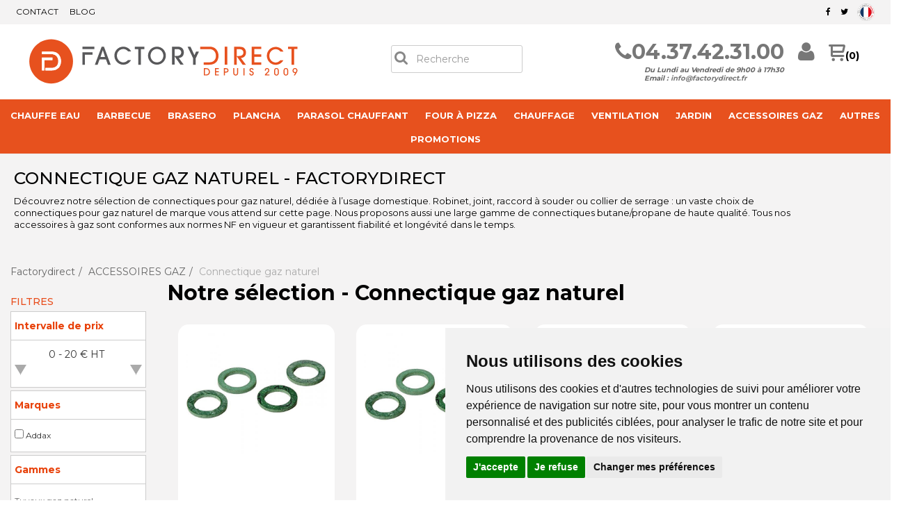

--- FILE ---
content_type: text/html; charset=UTF-8
request_url: https://www.factorydirect.fr/connectique-gaz-naturel-40-g.php
body_size: 12673
content:
<!DOCTYPE html>
<html lang="fr">
<head>
<meta http-equiv="Pragma" content="no-cache">
<meta http-equiv="no-cache">
<meta http-equiv="Expires" content="-1">
<meta http-equiv="Cache-Control" content="no-cache">
<meta name="viewport" content="width=device-width, height=device-height, initial-scale=1.0, maximum-scale=1.0, user-scalable=0">
<meta charset="UTF-8">
<title>Connectique gaz naturel - Factorydirect</title>
<meta name="description" content="Découvrez notre sélection de connectiques gaz naturel. Notre objectif ? Vous proposer le meilleur rapport qualité/prix.">
<base href="https://www.factorydirect.fr/">
<link rel="canonical" href="https://www.factorydirect.fr/connectique-gaz-naturel-40-g.php">
<link rel="shortcut icon" href="th_facto/favicon.png">
<link rel="apple-touch-icon" href="th_facto/favicon.png">
<link rel="stylesheet" type="text/css" href="th_facto/LuckyShopTemplate/css/bootstrap.min.css">
<link rel="stylesheet" type="text/css" href="th_facto/LuckyShopTemplate/css/font-awesome.min.css">
<link rel="stylesheet" type="text/css" href="th_facto/LuckyShopTemplate/css/animateglobal.css">
<link rel="stylesheet" href="https://cdn.jsdelivr.net/npm/@alma/widgets@3.x.x/dist/widgets.min.css" type="text/css" media="all">
<link rel="preconnect" href="https://fonts.googleapis.com">
<link rel="preconnect" href="https://fonts.gstatic.com" crossorigin>
<link href="https://fonts.googleapis.com/css?family=Montserrat:400,500,600,700,900" rel="stylesheet">
<link rel="stylesheet" type="text/css" href="th_facto/LuckyShopTemplate/css/style.css">
<script src="th_facto/ajax2.js"></script>
	
<script async src="https://www.googletagmanager.com/gtag/js?id=AW-1049958937"></script>
<script>
window.dataLayer = window.dataLayer || [];
function gtag(){dataLayer.push(arguments);}
gtag('js', new Date());
dataLayer.push({ ecommerce: null });
dataLayer.push({
event: "view_item_list",
ecommerce: {
item_list_id: "40",
item_list_name: "Connectique gaz naturel",
items: [
{ item_id: "237", item_name: "Connectique gaz naturel 4 Joints Diamètre 11x18", discount:0, index: 237, item_brand: "Addax", price: 3.00, quantity: 1 },
{ item_id: "238", item_name: "Connectique gaz naturel 4 Joints Gaz Diamètre 20x27", discount:0, index: 238, item_brand: "Addax", price: 3.00, quantity: 1 },
{ item_id: "236", item_name: "Connectique gaz naturel 2 Colliers De Serrage", discount:0, index: 236, item_brand: "Addax", price: 4.00, quantity: 1 },
{ item_id: "234", item_name: "Connectique gaz naturel Raccord à Souder D12", discount:0, index: 234, item_brand: "Addax", price: 5.00, quantity: 1 },
{ item_id: "235", item_name: "Connectique gaz naturel Raccord à Souder Diamètre 14", discount:0, index: 235, item_brand: "Addax", price: 5.00, quantity: 1 },
{ item_id: "233", item_name: "Connectique gaz naturel Raccord à Souder 20x27", discount:0, index: 233, item_brand: "Addax", price: 5.50, quantity: 1 },
{ item_id: "230", item_name: "Connectique gaz naturel Robinet 15x21", discount:0, index: 230, item_brand: "Addax", price: 9.00, quantity: 1 },
{ item_id: "232", item_name: "Connectique gaz naturel Robinet Obturateur Auto", discount:0, index: 232, item_brand: "Addax", price: 11.00, quantity: 1 },
{ item_id: "231", item_name: "Connectique gaz naturel Robinet 20x27", discount:0, index: 231, item_brand: "Addax", price: 14.00, quantity: 1 }
]
}
});</script>
<script>(function(w,d,s,l,i){w[l]=w[l]||[];w[l].push({'gtm.start':
new Date().getTime(),event:'gtm.js'});var f=d.getElementsByTagName(s)[0],
j=d.createElement(s),dl=l!='dataLayer'?'&l='+l:'';j.async=true;j.src=
'https://www.googletagmanager.com/gtm.js?id='+i+dl;f.parentNode.insertBefore(j,f);
})(window,document,'script','dataLayer','GTM-WXHXF2P');</script>
</head>
<body class="home"><noscript><iframe src="https://www.googletagmanager.com/ns.html?id=GTM-WXHXF2P" height="0" width="0" style="display:none;visibility:hidden"></iframe></noscript>
<div id="header-ontop"></div>
<div id="box-mobile-menu" class="full-height full-width box-mobile-menu">
<div class="box-inner">
<a href="#" class="close-menu"><span class="icon fa fa-times"></span></a>
</div>
</div>
<div id="header" class="header style2 style3">
<div class="top-bar">
<div class="container">
<ul class="kt-nav top-bar-menu">
<li><a href="contact.php">CONTACT</a></li>
<li><a href="les-actualites">BLOG</a></li>
</ul>
<ul class="kt-nav top-bar-menu right"><li><a href="https://www.facebook.com/factorydirectfr-192982204076870" style="border-right:0px;padding-left:5px;padding-right:5px;"><i class="fa fa-facebook"></i></a> <a href="https://twitter.com/factorydirect69" style="border:0px;padding-left:5px;padding-right:5px;"><i class="fa fa-twitter"></i></a></li>
<li class="menu-item-has-children"><a href="edp/544/La-societe-Factorydirect"><img src="th_facto/template/sitefrancais.png" alt="Site e-commerce fran&ccedil;ais" style="height:25px;"></a><ul class="sub-menu"><li><a href="edp/544/La-societe-Factorydirect">Site e-commerce fran&ccedil;ais</a></li></ul></li>
</ul>
</div>
</div>
<div class="main-header">
<div class="container" style="margin:0;padding:0;width:100%;">
<div class="row" style="padding-bottom:0;margin-bottom:0px;">
<div class="divlogo" style="padding-bottom:0px;margin-bottom:0px;"><a href="https://www.factorydirect.fr"><img src="th_facto/template/logo.svg" alt="Factorydirect" style="max-width:390px;"></a></div>
<div id="toplinks" class="headcoord divcoord" style="padding-bottom:0;margin-bottom:0px;">
<ul class="kt-nav"><li class="menu-item-has-children mini-cart" style="font-size:0.8em;list-style:none;margin-right:25px;margin-top:-6px;">
<a href="page.php?MP=factorydirect&amp;ST=shop">
<span class="menu-icon icon flaticon-shopping-cart6"></span><span style="font-size:0.6em;color:#000;margin-left:0;padding-left:0;">(0)</span>
</a>
</li>
<li class="menu-item-has-children mini-cart" style="list-style:none;margin-right:20px;"><a href="page.php?MP=members&ST=join"><span class="fa fa-user"></span></a></li>
<li class="menu-item-has-children mini-cart" style="list-style:none;margin-right:20px;"><a href="tel:0437423100"><span class="fa fa-phone"></span><span class="affphone">04.37.42.31.00</span></a><p id="coordon" style="text-align:left;clear:both;line-height:12px;margin-top:5px;">Du&nbsp;Lundi&nbsp;au&nbsp;Vendredi&nbsp;de&nbsp;9h00&nbsp;&agrave;&nbsp;17h30<br />Email : <a href="contact.php">info@factorydirect.fr</a></p>
</li>
</ul></div>
<div class="headblack"><form class="form-search" id="form-search">
<div>
<i class="fa fa-search" style="position:relative;margin-right:-25px;z-index:50;font-size:1.5em;color:#888;margin-top:6px;"></i><input class="input headput" name="rechprd" id="rechprd" type="text" placeholder="Recherche" value="" style="padding-left:35px;position:relative;border:1px solid #ccc;color:#555;max-width:80%;margin:auto;-webkit-border-radius:3px;-moz-border-radius:3px;-ms-border-radius:3px;-o-border-radius:3px;border-radius:3px;">
</div>
</form>
</div>
</div>
<div class="main-menu-wapper" style="z-index:20000;">
<a class="mobile-navigation" href="javascript:void(0);" style="background-color:none;">
<span class="icon">
<span></span>
<span></span>
<span></span>
</span>
Menu
</a>
<ul class="kt-nav main-menu clone-main-menu">
<li class="menu-item-has-children item-megamenu"><a href="rayon-39-chauffe-eau">CHAUFFE EAU</a>
<div class="sub-menu megamenu" style="width:1920px;">
<div class="row">
<div class="col-sm-3" style="margin-bottom:20px;">
<div class="widget widget_nav_menu">
<p style="font-weight:700;color:#000;">Nos gammes CHAUFFE EAU</p>
<ul>
<li><a href="chauffe-eau-electrique-1-g.php">Chauffe eau électrique</a></li>
<li><a href="chauffe-eau-steatite-2-g.php">Chauffe eau stéatite</a></li>
<li><a href="chauffe-eau-vertical-3-g.php">Chauffe eau vertical</a></li>
<li><a href="chauffe-eau-horizontal-4-g.php">Chauffe eau horizontal</a></li>
<li><a href="chauffe-eau-plat-76-g.php">Chauffe eau plat</a></li>
<li><a href="chauffe-eau-thermodynamique-99-g.php">Chauffe eau thermodynamique</a></li>
<li><a href="chauffe-eau-instantane-5-g.php">Chauffe eau instantané</a></li>
<li><a href="chauffe-eau-gaz-7-g.php">Chauffe eau gaz</a></li>
<li><a href="chauffe-eau-gaz-butane-propane-8-g.php">Chauffe eau gaz butane propane</a></li>
<li><a href="chauffe-eau-gaz-naturel-9-g.php">Chauffe eau gaz naturel</a></li>
<li><a href="chauffe-eau-gaz-etanche-a-ventouse-75-g.php">Chauffe eau gaz étanche à ventouse</a></li>
<li><a href="piece-chauffe-eau-gaz-10-g.php">Pièce chauffe eau gaz</a></li>
<li><a href="piece-chauffe-eau-6-g.php">Pièce chauffe eau</a></li>
</ul></div></div><div class="col-sm-2" style="margin-bottom:20px;">
<div class="widget widget_nav_menu">
<p style="font-weight:700;color:#000;">Filtre par litrage</p>
<ul>
<li><a href="chauffe-eau-10-litres-86-g.php">Chauffe eau 10 Litres</a></li>
<li><a href="chauffe-eau-15-litres-87-g.php">Chauffe eau 15 Litres</a></li>
<li><a href="chauffe-eau-30-litres-88-g.php">Chauffe eau 30 Litres</a></li>
<li><a href="chauffe-eau-40-litres-89-g.php">Chauffe eau 40 Litres</a></li>
<li><a href="chauffe-eau-50-litres-90-g.php">Chauffe eau 50 Litres</a></li>
<li><a href="chauffe-eau-75-litres-91-g.php">Chauffe eau 75 Litres</a></li>
<li><a href="chauffe-eau-80-litres-92-g.php">Chauffe eau 80 Litres</a></li>
<li><a href="chauffe-eau-100-litres-93-g.php">Chauffe eau 100 Litres</a></li>
<li><a href="chauffe-eau-150-litres-94-g.php">Chauffe eau 150 Litres</a></li>
<li><a href="chauffe-eau-200-litres-95-g.php">Chauffe eau 200 Litres</a></li>
<li><a href="chauffe-eau-250-litres-96-g.php">Chauffe eau 250 Litres</a></li>
<li><a href="chauffe-eau-300-litres-97-g.php">Chauffe eau 300 Litres</a></li>
<li><a style="color:#ff5001;" href="guide_chauffe_eau">Le Guide Chauffe Eau</a></li>
</ul>
</div>
</div>
<div class="col-sm-7" style="margin-bottom:20px;">
<div style="float:left;width:200px;margin:0 0 20px 20px;"><a href="partenaire-ARISTON-58.php"><img src="th_facto/medias/fournisseur/logo-ariston23274fls.png" title="ARISTON" alt="ARISTON" style="width:150px;height:75px;"></a></div>
<div style="float:left;width:200px;margin:0 0 20px 20px;"><a href="partenaire-Atlantic-43.php"><img src="th_facto/medias/fournisseur/logo-atlantic2526pro.png" title="Atlantic" alt="Atlantic" style="width:150px;height:75px;"></a></div>
<div style="float:left;width:200px;margin:0 0 20px 20px;"><a href="partenaire-Cointra-10.php"><img src="th_facto/medias/fournisseur/logo-cointra-22239syx.png" title="Cointra" alt="Cointra" style="width:150px;height:75px;"></a></div>
<div style="float:left;width:200px;margin:0 0 20px 20px;"><a href="partenaire-Ferroli-47.php"><img src="th_facto/medias/fournisseur/logo-ferroli2232ojj.png" title="Ferroli" alt="Ferroli" style="width:150px;height:75px;"></a></div>
<div style="float:left;width:200px;margin:0 0 20px 20px;"><a href="partenaire-HAIER-61.php"><img src="th_facto/medias/fournisseur/logo-haier2533wkk.png" title="HAIER" alt="HAIER" style="width:150px;height:75px;"></a></div>
<div style="float:left;width:200px;margin:0 0 20px 20px;"><a href="partenaire-Thermor-20.php"><img src="th_facto/medias/fournisseur/logo-thermor2232rqy.png" title="Thermor" alt="Thermor" style="width:150px;height:75px;"></a></div>
<div style="float:left;width:200px;margin:0 0 20px 20px;"><a href="partenaire-Watts-Industries-24.php"><img src="th_facto/medias/fournisseur/logo-watts2245bbv.png" title="Watts Industries" alt="Watts Industries" style="width:150px;height:75px;"></a></div>
</div>
</div>
</div>
</li>
<li class="menu-item-has-children item-megamenu"><a href="rayon-36-barbecue">BARBECUE</a>
<div class="sub-menu megamenu" style="width:1920px;">
<div class="row">
<div class="col-sm-3" style="margin-bottom:20px;">
<div class="widget widget_nav_menu">
<p style="font-weight:700;color:#000;">Nos gammes BARBECUE</p>
<ul>
<li><a href="barbecue-gaz-11-g.php">Barbecue gaz</a></li>
<li><a href="barbecue-electrique-12-g.php">Barbecue électrique</a></li>
<li><a href="barbecue-charbon-de-bois-13-g.php">Barbecue charbon de bois</a></li>
<li><a href="barbecue-professionnel-14-g.php">Barbecue professionnel</a></li>
<li><a href="barbecue-a-pellets-73-g.php">Barbecue à pellets</a></li>
<li><a href="barbecue-fumoir-74-g.php">Barbecue fumoir</a></li>
<li><a href="barbecue-encastrable-77-g.php">Barbecue encastrable</a></li>
<li><a href="barbecue-kamado-ceramique-79-g.php">Barbecue Kamado céramique</a></li>
<li><a href="accessoire-barbecue-15-g.php">Accessoire barbecue</a></li>
<li><a style="color:#ff5001;" href="guide_barbecue">Le Guide Barbecue</a></li>
</ul>
</div>
</div>
<div class="col-sm-8" style="margin-bottom:20px;">
<div style="float:left;width:200px;margin:0 0 20px 20px;"><a href="partenaire-Barbecue-Offset-smoker-Char-Griller-62.php"><img src="th_facto/medias/fournisseur/logo-char-griller2562nsp.png" title="Barbecue Offset smoker Char-Griller" alt="Barbecue Offset smoker Char-Griller" style="width:150px;height:75px;"></a></div>
<div style="float:left;width:200px;margin:0 0 20px 20px;"><a href="partenaire-BonFeu-59.php"><img src="th_facto/medias/fournisseur/logo-BonFeu23331ks.jpg" title="BonFeu" alt="BonFeu" style="width:150px;height:75px;"></a></div>
<div style="float:left;width:200px;margin:0 0 20px 20px;"><a href="partenaire-Broil-King-16.php"><img src="th_facto/medias/fournisseur/logo-broil-king-22245ise.png" title="Broil King" alt="Broil King" style="width:150px;height:75px;"></a></div>
<div style="float:left;width:200px;margin:0 0 20px 20px;"><a href="partenaire-Char-broil-9.php"><img src="th_facto/medias/fournisseur/logo-char-broil2245qcx.png" title="Char-broil" alt="Char-broil" style="width:150px;height:75px;"></a></div>
<div style="float:left;width:200px;margin:0 0 20px 20px;"><a href="partenaire-Cook-in-Garden-11.php"><img src="th_facto/medias/fournisseur/logo-cooking2254wde.png" title="Cook'in Garden" alt="Cook'in Garden" style="width:150px;height:75px;"></a></div>
<div style="float:left;width:200px;margin:0 0 20px 20px;"><a href="partenaire-Favex-17.php"><img src="th_facto/medias/fournisseur/logo-favex2245lcd.png" title="Favex" alt="Favex" style="width:150px;height:75px;"></a></div>
<div style="float:left;width:200px;margin:0 0 20px 20px;"><a href="partenaire-Green-Moutain-Grills-18.php"><img src="th_facto/medias/fournisseur/logo-gmg2290hfc.png" title="Green Moutain Grills" alt="Green Moutain Grills" style="width:150px;height:75px;"></a></div>
<div style="float:left;width:200px;margin:0 0 20px 20px;"><a href="partenaire-KAMADO-JOE-64.php"><img src="th_facto/medias/fournisseur/logo-kamado-joe2589xob.png" title="KAMADO JOE" alt="KAMADO JOE" style="width:150px;height:75px;"></a></div>
<div style="float:left;width:200px;margin:0 0 20px 20px;"><a href="partenaire-Kemper-8.php"><img src="th_facto/medias/fournisseur/logo-kemper2254dc.png" title="Kemper" alt="Kemper" style="width:150px;height:75px;"></a></div>
<div style="float:left;width:200px;margin:0 0 20px 20px;"><a href="partenaire-Landmann-33.php"><img src="th_facto/medias/fournisseur/logo-landmann2245nvk.png" title="Landmann" alt="Landmann" style="width:150px;height:75px;"></a></div>
<div style="float:left;width:200px;margin:0 0 20px 20px;"><a href="partenaire-Le-Marquier-13.php"><img src="th_facto/medias/fournisseur/logo-lemarquier-new22353lgb.png" title="Le Marquier" alt="Le Marquier" style="width:150px;height:75px;"></a></div>
<div style="float:left;width:200px;margin:0 0 20px 20px;"><a href="partenaire-Monolith-45.php"><img src="th_facto/medias/fournisseur/logo-monolith2232xdm.png" title="Monolith" alt="Monolith" style="width:150px;height:75px;"></a></div>
<div style="float:left;width:200px;margin:0 0 20px 20px;"><a href="partenaire-Napoleon-60.php"><img src="th_facto/medias/fournisseur/logo-napoleon24142ofs.png" title="Napoleon " alt="Napoleon " style="width:150px;height:75px;"></a></div>
<div style="float:left;width:200px;margin:0 0 20px 20px;"><a href="partenaire-Outdoorchef-19.php"><img src="th_facto/medias/fournisseur/logo-outdoorchef24147dof.png" title="Outdoorchef" alt="Outdoorchef" style="width:150px;height:75px;"></a></div>
<div style="float:left;width:200px;margin:0 0 20px 20px;"><a href="partenaire-PIT-BOSS-57.php"><img src="th_facto/medias/fournisseur/pit-boss-logo23114uyq.png" title="PIT BOSS" alt="PIT BOSS" style="width:150px;height:75px;"></a></div>
<div style="float:left;width:200px;margin:0 0 20px 20px;"><a href="partenaire-Quoco-50.php"><img src="th_facto/medias/fournisseur/logo-quoco2232opm.png" title="Quoco" alt="Quoco" style="width:150px;height:75px;"></a></div>
<div style="float:left;width:200px;margin:0 0 20px 20px;"><a href="partenaire-RedFire-55.php"><img src="th_facto/medias/fournisseur/redfire logo222284lxu.png" title="RedFire" alt="RedFire" style="width:150px;height:75px;"></a></div>
<div style="float:left;width:200px;margin:0 0 20px 20px;"><a href="partenaire-Traeger-56.php"><img src="th_facto/medias/fournisseur/logo-traeger-22311ter.png" title="Traeger" alt="Traeger" style="width:150px;height:75px;"></a></div>
</div>
</div>
</div>
</li>
<li class="menu-item-has-children item-megamenu"><a href="rayon-51-brasero">BRASERO</a>
<div class="sub-menu megamenu" style="width:1920px;">
<div class="row">
<div class="col-sm-3" style="margin-bottom:20px;">
<div class="widget widget_nav_menu">
<p style="font-weight:700;color:#000;">Nos gammes BRASERO</p>
<ul>
<li><a href="brasero-exterieur-80-g.php">Brasero Extérieur</a></li>
<li><a href="brasero-cheminee-81-g.php">Brasero Cheminée</a></li>
<li><a href="brasero-plancha-82-g.php">Brasero Plancha</a></li>
<li><a href="brasero-barbecue-83-g.php">Brasero Barbecue</a></li>
<li><a href="table-basse-brasero-72-g.php">Table basse brasero</a></li>
<li><a href="accessoire-brasero-98-g.php">Accessoire Brasero</a></li>
</ul>
</div>
</div>
<div class="col-sm-8" style="margin-bottom:20px;">
<div style="float:left;width:200px;margin:0 0 20px 20px;"><a href="partenaire-Brasero-Plancha-Quoco-50.php"><img src="th_facto/medias/fournisseur/logo-quoco2232opm.png" title="Brasero Plancha Quoco" alt="Brasero Plancha Quoco" style="width:150px;height:75px;"></a></div>
<div style="float:left;width:200px;margin:0 0 20px 20px;"><a href="partenaire-Brasero-RedFire-55.php"><img src="th_facto/medias/fournisseur/redfire logo222284lxu.png" title="Brasero RedFire" alt="Brasero RedFire" style="width:150px;height:75px;"></a></div>
<div style="float:left;width:200px;margin:0 0 20px 20px;"><a href="partenaire-Brasero-et-chemina-es-BonFeu-59.php"><img src="th_facto/medias/fournisseur/logo-BonFeu23331ks.jpg" title="Brasero et cheminées BonFeu" alt="Brasero et cheminées BonFeu" style="width:150px;height:75px;"></a></div>
<div style="float:left;width:200px;margin:0 0 20px 20px;"><a href="partenaire-FARGAU-37.php"><img src="th_facto/medias/fournisseur/logo-fargau2254oqy.png" title="FARGAU" alt="FARGAU" style="width:150px;height:75px;"></a></div>
<div style="float:left;width:200px;margin:0 0 20px 20px;"><a href="partenaire-Landmann-33.php"><img src="th_facto/medias/fournisseur/logo-landmann2245nvk.png" title="Landmann" alt="Landmann" style="width:150px;height:75px;"></a></div>
</div>
</div>
</div>
</li>
<li class="menu-item-has-children item-megamenu"><a href="rayon-47-plancha">PLANCHA</a>
<div class="sub-menu megamenu" style="width:1920px;">
<div class="row">
<div class="col-sm-3" style="margin-bottom:20px;">
<div class="widget widget_nav_menu">
<p style="font-weight:700;color:#000;">Nos gammes PLANCHA</p>
<ul>
<li><a href="plancha-gaz-16-g.php">Plancha gaz</a></li>
<li><a href="plancha-inox-17-g.php">Plancha inox</a></li>
<li><a href="plancha-electrique-18-g.php">Plancha électrique</a></li>
<li><a href="accessoire-plancha-19-g.php">Accessoire plancha</a></li>
<li><a href="plancha-encastrable-63-g.php">Plancha encastrable</a></li>
<li><a href="plancha-sur-chariot-71-g.php">Plancha sur chariot</a></li>
</ul>
</div>
</div>
<div class="col-sm-8" style="margin-bottom:20px;">
<div style="float:left;width:200px;margin:0 0 20px 20px;"><a href="partenaire-Cook-in-Garden-11.php"><img src="th_facto/medias/fournisseur/logo-cooking2254wde.png" title="Cook'in Garden" alt="Cook'in Garden" style="width:150px;height:75px;"></a></div>
<div style="float:left;width:200px;margin:0 0 20px 20px;"><a href="partenaire-Landmann-33.php"><img src="th_facto/medias/fournisseur/logo-landmann2245nvk.png" title="Landmann" alt="Landmann" style="width:150px;height:75px;"></a></div>
<div style="float:left;width:200px;margin:0 0 20px 20px;"><a href="partenaire-Mirichaud-38.php"><img src="th_facto/medias/fournisseur/logo-mirichaud2254xrf.png" title="Mirichaud" alt="Mirichaud" style="width:150px;height:75px;"></a></div>
<div style="float:left;width:200px;margin:0 0 20px 20px;"><a href="partenaire-Parasols-Chauffants-et-Planchas-Favex-17.php"><img src="th_facto/medias/fournisseur/logo-favex2245lcd.png" title="Parasols Chauffants et Planchas Favex" alt="Parasols Chauffants et Planchas Favex" style="width:150px;height:75px;"></a></div>
<div style="float:left;width:200px;margin:0 0 20px 20px;"><a href="partenaire-Plancha-Le-Marquier-13.php"><img src="th_facto/medias/fournisseur/logo-lemarquier-new22353lgb.png" title="Plancha Le Marquier" alt="Plancha Le Marquier" style="width:150px;height:75px;"></a></div>
<div style="float:left;width:200px;margin:0 0 20px 20px;"><a href="partenaire-Planet-Plancha-48.php"><img src="th_facto/medias/fournisseur/logo-planet-1519818962.png" title="Planet Plancha" alt="Planet Plancha" style="width:150px;height:75px;"></a></div>
<div style="float:left;width:200px;margin:0 0 20px 20px;"><a href="partenaire-Simogas-35.php"><img src="th_facto/medias/fournisseur/logo-simogas2254ijk.png" title="Simogas" alt="Simogas" style="width:150px;height:75px;"></a></div>
</div>
</div>
</div>
</li>
<li class="menu-item-has-children item-megamenu"><a href="rayon-37-parasol-chauffant">PARASOL CHAUFFANT</a>
<div class="sub-menu megamenu" style="width:1920px;">
<div class="row">
<div class="col-sm-3" style="margin-bottom:20px;">
<div class="widget widget_nav_menu">
<p style="font-weight:700;color:#000;">Nos gammes PARASOL CHAUFFANT</p>
<ul>
<li><a href="parasol-chauffant-gaz-20-g.php">Parasol chauffant gaz</a></li>
<li><a href="parasol-chauffant-electrique-21-g.php">Parasol chauffant électrique</a></li>
<li><a href="chauffage-radiant-22-g.php">Chauffage radiant</a></li>
<li><a href="accessoires-parasol-chauffant-23-g.php">Accessoires parasol chauffant</a></li>
</ul>
</div>
</div>
<div class="col-sm-8" style="margin-bottom:20px;">
<div style="float:left;width:200px;margin:0 0 20px 20px;"><a href="partenaire-Brasero-RedFire-55.php"><img src="th_facto/medias/fournisseur/logo redfire22284kec.png" title="Brasero RedFire" alt="Brasero RedFire" style="width:150px;height:75px;"></a></div>
<div style="float:left;width:200px;margin:0 0 20px 20px;"><a href="partenaire-EUROM-46.php"><img src="th_facto/medias/fournisseur/logo-eurom2254dcp.png" title="EUROM" alt="EUROM" style="width:150px;height:75px;"></a></div>
<div style="float:left;width:200px;margin:0 0 20px 20px;"><a href="partenaire-FARGAU-37.php"><img src="th_facto/medias/fournisseur/logo-fargau2254oqy.png" title="FARGAU" alt="FARGAU" style="width:150px;height:75px;"></a></div>
<div style="float:left;width:200px;margin:0 0 20px 20px;"><a href="partenaire-Kemper-8.php"><img src="th_facto/medias/fournisseur/logo-kemper2254dc.png" title="Kemper" alt="Kemper" style="width:150px;height:75px;"></a></div>
<div style="float:left;width:200px;margin:0 0 20px 20px;"><a href="partenaire-Landmann-33.php"><img src="th_facto/medias/fournisseur/logo-landmann2245nvk.png" title="Landmann" alt="Landmann" style="width:150px;height:75px;"></a></div>
<div style="float:left;width:200px;margin:0 0 20px 20px;"><a href="partenaire-Parasols-Chauffants-et-Planchas-Favex-17.php"><img src="th_facto/medias/fournisseur/logo-favex2245lcd.png" title="Parasols Chauffants et Planchas Favex" alt="Parasols Chauffants et Planchas Favex" style="width:150px;height:75px;"></a></div>
<div style="float:left;width:200px;margin:0 0 20px 20px;"><a href="partenaire-Planet-Plancha-48.php"><img src="th_facto/medias/fournisseur/logo-planet-1519818962.png" title="Planet Plancha" alt="Planet Plancha" style="width:150px;height:75px;"></a></div>
<div style="float:left;width:200px;margin:0 0 20px 20px;"><a href="partenaire-Ufo-21.php"><img src="th_facto/medias/fournisseur/logo-ufo2254xev.png" title="Ufo" alt="Ufo" style="width:150px;height:75px;"></a></div>
<div style="float:left;width:200px;margin:0 0 20px 20px;"><a href="partenaire-VEITO-49.php"><img src="th_facto/medias/fournisseur/logo-veito2233kor.png" title="VEITO" alt="VEITO" style="width:150px;height:75px;"></a></div>
</div>
</div>
</div>
</li>
<li class="menu-item-has-children item-megamenu"><a href="rayon-49-four-pizza">FOUR À PIZZA</a>
<div class="sub-menu megamenu" style="width:1920px;">
<div class="row">
<div class="col-sm-3" style="margin-bottom:20px;">
<div class="widget widget_nav_menu">
<p style="font-weight:700;color:#000;">Nos gammes FOUR À PIZZA</p>
<ul>
<li><a href="four-a-pizza-alfa-pizza-55-g.php">Four à pizza ALFA PIZZA</a></li>
<li><a href="four-a-bois-56-g.php">Four à bois</a></li>
<li><a href="Four-a-gaz-57-g.php">Four à gaz</a></li>
<li><a href="four-professionnel-58-g.php">Four professionnel</a></li>
<li><a href="accessoires-four-a-pizza-59-g.php">Accessoires four à pizza</a></li>
</ul>
</div>
</div>
<div class="col-sm-8" style="margin-bottom:20px;">
<div style="float:left;width:200px;margin:0 0 20px 20px;"><a href="partenaire-Alfa-Pizza-34.php"><img src="th_facto/medias/fournisseur/logo-alfa23110vqs.png" title="Alfa Pizza" alt="Alfa Pizza" style="width:150px;height:75px;"></a></div>
<div style="float:left;width:200px;margin:0 0 20px 20px;"><a href="partenaire-Barbecues-Kamado-Monolith-45.php"><img src="th_facto/medias/fournisseur/logo-monolith2232xdm.png" title="Barbecues Kamado Monolith" alt="Barbecues Kamado Monolith" style="width:150px;height:75px;"></a></div>
<div style="float:left;width:200px;margin:0 0 20px 20px;"><a href="partenaire-Coccinelle-36.php"><img src="th_facto/medias/fournisseur/logo-coccinelle2297vj.png" title="Coccinelle" alt="Coccinelle" style="width:150px;height:75px;"></a></div>
<div style="float:left;width:200px;margin:0 0 20px 20px;"><a href="partenaire-FARGAU-37.php"><img src="th_facto/medias/fournisseur/logo-fargau2254oqy.png" title="FARGAU" alt="FARGAU" style="width:150px;height:75px;"></a></div>
</div>
</div>
</div>
</li>
<li class="menu-item-has-children item-megamenu"><a href="rayon-45-chauffage">CHAUFFAGE</a>
<div class="sub-menu megamenu" style="width:1920px;">
<div class="row">
<div class="col-sm-3" style="margin-bottom:20px;">
<div class="widget widget_nav_menu">
<p style="font-weight:700;color:#000;">Nos gammes CHAUFFAGE</p>
<ul>
<li><a href="radiateur-electrique-24-g.php">Radiateur electrique</a></li>
<li><a href="radiateur-bain-d-huile-25-g.php">Radiateur bain d'huile</a></li>
<li><a href="chauffage-d-appoint-26-g.php">Chauffage d'appoint</a></li>
<li><a href="generateur-air-chaud-27-g.php">Générateur air chaud</a></li>
<li><a href="seche-serviette-28-g.php">Sèche serviette</a></li>
<li><a href="climatiseur-mobile-67-g.php">Climatiseur mobile</a></li>
<li><a href="chaudiere-gaz-a-condensation-68-g.php">Chaudière gaz à condensation</a></li>
<li><a href="poele-a-granules-100-g.php">Poêle à granulés</a></li>
</ul>
</div>
</div>
<div class="col-sm-8" style="margin-bottom:20px;">
<div style="float:left;width:200px;margin:0 0 20px 20px;"><a href="partenaire-Atlantic-43.php"><img src="th_facto/medias/fournisseur/logo-atlantic2526pro.png" title="Atlantic" alt="Atlantic" style="width:150px;height:75px;"></a></div>
<div style="float:left;width:200px;margin:0 0 20px 20px;"><a href="partenaire-Cointra-10.php"><img src="th_facto/medias/fournisseur/logo-cointra-22239syx.png" title="Cointra" alt="Cointra" style="width:150px;height:75px;"></a></div>
<div style="float:left;width:200px;margin:0 0 20px 20px;"><a href="partenaire-EUROM-46.php"><img src="th_facto/medias/fournisseur/logo-eurom2254dcp.png" title="EUROM" alt="EUROM" style="width:150px;height:75px;"></a></div>
<div style="float:left;width:200px;margin:0 0 20px 20px;"><a href="partenaire-Favex-17.php"><img src="th_facto/medias/fournisseur/logo-favex2245lcd.png" title="Favex" alt="Favex" style="width:150px;height:75px;"></a></div>
<div style="float:left;width:200px;margin:0 0 20px 20px;"><a href="partenaire-Ferroli-47.php"><img src="th_facto/medias/fournisseur/logo-ferroli2232ojj.png" title="Ferroli" alt="Ferroli" style="width:150px;height:75px;"></a></div>
<div style="float:left;width:200px;margin:0 0 20px 20px;"><a href="partenaire-Kemper-8.php"><img src="th_facto/medias/fournisseur/logo-kemper2254dc.png" title="Kemper" alt="Kemper" style="width:150px;height:75px;"></a></div>
<div style="float:left;width:200px;margin:0 0 20px 20px;"><a href="partenaire-Thermor-20.php"><img src="th_facto/medias/fournisseur/logo-thermor2232rqy.png" title="Thermor" alt="Thermor" style="width:150px;height:75px;"></a></div>
</div>
</div>
</div>
</li>
<li class="menu-item-has-children item-megamenu"><a href="rayon-52-ventilation">VENTILATION</a>
<div class="sub-menu megamenu" style="width:1920px;">
<div class="row">
<div class="col-sm-3" style="margin-bottom:20px;">
<div class="widget widget_nav_menu">
<p style="font-weight:700;color:#000;">Nos gammes VENTILATION</p>
<ul>
<li><a href="vmc-simple-flux-101-g.php">VMC Simple Flux</a></li>
<li><a href="vmc-double-flux-102-g.php">VMC Double Flux</a></li>
<li><a href="bouches-et-entrees-d-air-103-g.php">Bouches et Entrées d'air</a></li>
<li><a href="gaines-standard-et-isolee-vmc-104-g.php">Gaines standard et isolée VMC</a></li>
<li><a href="extracteurs-105-g.php">Extracteurs</a></li>
</ul>
</div>
</div>
<div class="col-sm-8" style="margin-bottom:20px;">
<div style="float:left;width:200px;margin:0 0 20px 20px;"><a href="partenaire-ALDES-63.php"><img src="th_facto/medias/fournisseur/Aldes-logo2575iwk.png" title="ALDES" alt="ALDES" style="width:150px;height:75px;"></a></div>
</div>
</div>
</div>
</li>
<li class="menu-item-has-children item-megamenu"><a href="jardinage-camping">JARDIN</a>
<div class="sub-menu megamenu" style="width:1920px;">
<div class="row">
<div class="col-sm-3" style="margin-bottom:20px;">
<div class="widget widget_nav_menu">
<p style="font-weight:700;color:#000;">Nos gammes JARDIN</p>
<ul>
<li><a href="chariot-de-jardin-29-g.php">Chariot de jardin</a></li>
<li><a href="desherbeur-thermique-30-g.php">Désherbeur thermique</a></li>
<li><a href="parasol-deporte-31-g.php">Parasol déporté</a></li>
<li><a href="abris-de-jardin-32-g.php">Abris de jardin</a></li>
<li><a href="tue-mouche-electrique-33-g.php">Tue-mouche électrique</a></li>
<li><a href="lampe-anti-moustique-34-g.php">Lampe anti moustique</a></li>
<li><a href="brumisateur-de-terrasse-35-g.php">Brumisateur de terrasse</a></li>
<li><a href="tuyau-d-arrosage-36-g.php">Tuyau d'arrosage</a></li>
<li><a href="accessoire-camping-51-g.php">Accessoire camping</a></li>
<li><a href="eclairage-decoration-exterieur-61-g.php">Eclairage Décoration extérieur</a></li>
<li><a href="nettoyeur-haute-pression-66-g.php">Nettoyeur haute pression</a></li>
<li><a href="arche-et-pergola-69-g.php">Arche et Pergola</a></li>
<li><a href="jeux-de-jardin-78-g.php">Jeux de jardin</a></li>
</ul>
</div>
</div>
<div class="col-sm-8" style="margin-bottom:20px;">
<div style="float:left;width:200px;margin:0 0 20px 20px;"><a href="partenaire-Cqfd-12.php"><img src="th_facto/medias/fournisseur/logo-cqfd2254sjq.png" title="Cqfd" alt="Cqfd" style="width:150px;height:75px;"></a></div>
<div style="float:left;width:200px;margin:0 0 20px 20px;"><a href="partenaire-EUROM-46.php"><img src="th_facto/medias/fournisseur/logo-eurom2254dcp.png" title="EUROM" alt="EUROM" style="width:150px;height:75px;"></a></div>
<div style="float:left;width:200px;margin:0 0 20px 20px;"><a href="partenaire-Fungoo-23.php"><img src="th_facto/medias/fournisseur/logo-fungoo2254lvt.png" title="Fungoo" alt="Fungoo" style="width:150px;height:75px;"></a></div>
<div style="float:left;width:200px;margin:0 0 20px 20px;"><a href="partenaire-Kemper-8.php"><img src="th_facto/medias/fournisseur/logo-kemper2254dc.png" title="Kemper" alt="Kemper" style="width:150px;height:75px;"></a></div>
<div style="float:left;width:200px;margin:0 0 20px 20px;"><a href="partenaire-Louis-Moulin-51.php"><img src="th_facto/medias/fournisseur/logo-louis-moulin2238rss.png" title="Louis Moulin" alt="Louis Moulin" style="width:150px;height:75px;"></a></div>
<div style="float:left;width:200px;margin:0 0 20px 20px;"><a href="partenaire-New-Garden-44.php"><img src="th_facto/medias/fournisseur/logo-newgarden2254eww.png" title="New Garden" alt="New Garden" style="width:150px;height:75px;"></a></div>
<div style="float:left;width:200px;margin:0 0 20px 20px;"><a href="partenaire-Solid-32.php"><img src="th_facto/medias/fournisseur/logo-solid2254yfl.png" title="Solid" alt="Solid" style="width:150px;height:75px;"></a></div>
<div style="float:left;width:200px;margin:0 0 20px 20px;"><a href="partenaire-Sun-Garden-31.php"><img src="th_facto/medias/fournisseur/logo-sungarden2254imf.png" title="Sun Garden" alt="Sun Garden" style="width:150px;height:75px;"></a></div>
<div style="float:left;width:200px;margin:0 0 20px 20px;"><a href="partenaire-Ufo-21.php"><img src="th_facto/medias/fournisseur/logo-ufo2254xev.png" title="Ufo" alt="Ufo" style="width:150px;height:75px;"></a></div>
<div style="float:left;width:200px;margin:0 0 20px 20px;"><a href="partenaire-Zee-Water-Color-22.php"><img src="th_facto/medias/fournisseur/logo-zee2254bic.png" title="Zee Water Color" alt="Zee Water Color" style="width:150px;height:75px;"></a></div>
</div>
</div>
</div>
</li>
<li class="menu-item-has-children item-megamenu"><a href="rayon-43-accessoire-gaz">ACCESSOIRES GAZ</a>
<div class="sub-menu megamenu" style="width:1920px;">
<div class="row">
<div class="col-sm-3" style="margin-bottom:20px;">
<div class="widget widget_nav_menu">
<p style="font-weight:700;color:#000;">Nos gammes ACCESSOIRES GAZ</p>
<ul>
<li><a href="tuyaux-gaz-naturel-39-g.php">Tuyaux gaz naturel</a></li>
<li><a href="connectique-gaz-naturel-40-g.php">Connectique gaz naturel</a></li>
<li><a href="tuyaux-butane-propane-41-g.php">Tuyaux butane propane</a></li>
<li><a href="connectique-butane-propane-42-g.php">Connectique butane propane</a></li>
<li><a href="detendeur-butane-propane-43-g.php">Détendeur butane propane</a></li>
</ul>
</div>
</div>
<div class="col-sm-8" style="margin-bottom:20px;">
<div style="float:left;width:200px;margin:0 0 20px 20px;"><a href="partenaire-Addax-14.php"><img src="th_facto/medias/fournisseur/logo-addax2254vp.png" title="Addax" alt="Addax" style="width:150px;height:75px;"></a></div>
<div style="float:left;width:200px;margin:0 0 20px 20px;"><a href="partenaire-Favex-17.php"><img src="th_facto/medias/fournisseur/logo-favex2245lcd.png" title="Favex" alt="Favex" style="width:150px;height:75px;"></a></div>
</div>
</div>
</div>
</li>
<li class="menu-item-has-children item-megamenu"><a href="rayon-46-outillage-bricolage">AUTRES</a>
<div class="sub-menu megamenu" style="width:1920px;">
<div class="row">
<div class="col-sm-3" style="margin-bottom:20px;">
<div class="widget widget_nav_menu">
<p style="font-weight:700;color:#000;">Nos gammes AUTRES</p>
<ul>
<li><a href="outillage-45-g.php">Outillage</a></li>
<li><a href="tube-air-comprime-49-g.php">Tube air comprimé</a></li>
<li><a href="ventilateur-65-g.php">Ventilateur</a></li>
</ul>
</div>
</div>
<div class="col-sm-8" style="margin-bottom:20px;">
<div style="float:left;width:200px;margin:0 0 20px 20px;"><a href="partenaire-Castello-28.php"><img src="th_facto/medias/fournisseur/logo-castello2254rkt.png" title="Castello" alt="Castello" style="width:150px;height:75px;"></a></div>
<div style="float:left;width:200px;margin:0 0 20px 20px;"><a href="partenaire-EUROM-46.php"><img src="th_facto/medias/fournisseur/logo-eurom2254dcp.png" title="EUROM" alt="EUROM" style="width:150px;height:75px;"></a></div>
<div style="float:left;width:200px;margin:0 0 20px 20px;"><a href="partenaire-Kemper-8.php"><img src="th_facto/medias/fournisseur/logo-kemper2254dc.png" title="Kemper" alt="Kemper" style="width:150px;height:75px;"></a></div>
</div>
</div>
</div>
</li>
<li class="menu-item-has-children"><a href="promotions"><strong>PROMOTIONS</strong></a></li>
</ul></div>
</div>
</div>
</div>
<div class="page-banner-in"><h1>Connectique gaz naturel - Factorydirect</h1>
<p>D&eacute;couvrez notre s&eacute;lection de connectiques pour gaz naturel, d&eacute;di&eacute;e &agrave; l&rsquo;usage domestique. Robinet, joint, raccord &agrave; souder ou collier de serrage : un vaste choix de connectiques pour gaz naturel de marque vous attend sur cette page. Nous proposons aussi une large gamme de connectiques butane/propane de haute qualit&eacute;. Tous nos accessoires &agrave; gaz sont conformes aux normes NF en vigueur et garantissent fiabilit&eacute; et long&eacute;vit&eacute; dans le temps.</p></div><div class="main-container left-sidebar" style="background-color:#f4f3f3;margin-bottom:0">
<div class="container">
<nav class="woocommerce-breadcrumb breadcrumbs">
<a href="https://www.factorydirect.fr">Factorydirect</a>
<a href="rayon-43-accessoire-gaz">ACCESSOIRES GAZ</a>
Connectique gaz naturel
</nav>
<div class="row">
<div class="col-sm-2 col-md-2 sidebar" style="width:210px;margin-right:0px;padding-right:0px;">
<div class="widget widget_product_categories">
<h2 class="widget-title">Filtres</h2>
<dl id="bigaccord" class="accordion">
<dt><a href="">Intervalle de prix</a></dt>
<dd>
<div class="widget widget_price_filter" style="width:100%;margin-bottom:12px;">
<div class="price_slider_wrapper sliddim6">
<div class="amount-range-price sliddim6ok"><span>0 </span> - <span> 20</span> &euro; HT</div>
<div data-label-reasult="" data-min="0" data-max="20" data-unit="5" class="slider-sliddim6 slider-range-price ui-slider ui-slider-horizontal ui-widget ui-widget-content ui-corner-all" data-value-min="0" data-value-max="20"><div class="ui-slider-range ui-widget-header ui-corner-all" style="left: 0; width: 100%;"></div><span class="ui-slider-handle ui-state-default ui-corner-all" tabindex="0" style="left: 0%;"></span><span class="ui-slider-handle ui-state-default ui-corner-all" tabindex="0" style="right:20px;"></span><div class="ui-slider-range ui-widget-header ui-corner-all" style="left: 0%; width: 100%;"></div></div>
</div>
</div>
<input type="hidden" name="prix1min" id="prix1min" value="0" style="max-width:70px;">
<input type="hidden" name="prix1max" id="prix1max" value="20" style="max-width:70px;">
</dd></dt><dt><a href="">Marques</a></dt>
<dd>
<ul>
<li><input class="checkmark" onchange="verifcheck('crit16[14]','14')"  name="crit16[14]" id="crit16[14]" value="14" type="checkbox"> <label for="crit16[14]" style="font-weight:300;">Addax</label></li>
</ul>
</dd><dt><a href="">Gammes</a></dt>
<dd>
<ul>
<li><a href="tuyaux-gaz-naturel-39-g.php">Tuyaux gaz naturel</a></li>
<li><a href="connectique-gaz-naturel-40-g.php">Connectique gaz naturel</a></li>
<li><a href="tuyaux-butane-propane-41-g.php">Tuyaux butane propane</a></li>
<li><a href="connectique-butane-propane-42-g.php">Connectique butane propane</a></li>
<li><a href="detendeur-butane-propane-43-g.php">Détendeur butane propane</a></li>
</ul>
</dd></div>
</div>
<div class="col-sm-10 col-md-10 main-content">
<div class="h1ttl">Notre sélection - Connectique gaz naturel</div><ul style="width:100%;overflow-x:hidden;margin-top:30px;">
<li class="product-item col-md-3 col-sm-6 col-xs-6 style2 mark14 filtprix" style="padding:3px;" data-affprix="1" data-affmark="1" data-prix="3">
<div class="product-inner" style="height:100%;">
<div class="thumb" style="background-color:#FFF;border-radius:15px;margin-bottom:15px;height:300px;overflow:hidden;padding-top:10px;text-align:center;width:90%;margin-left:auto;margin-right:auto;">
<a href="connectique-gaz-naturel-4-joints-gaz-naturel-11x18-237.php"><img src="th_facto/medias/connectique-gaz-naturel-4-joints-gaz-naturel-11x18-237-inter-1405507431.jpg" alt="Connectique gaz naturel 4 Joints Diamètre 11x18" style="margin:auto;max-width:90%;max-height:90%;"></a>
<div class="logfourn"><img src="th_facto/medias/fournisseur/logo-addax2254vp.png" title="Addax" alt="Addax" style="width:80px;height:40px;"></div></div>
<div class="info" style="padding-top:0;height:160px;overflow:hidden;">
<div class="product-name"><a href="connectique-gaz-naturel-4-joints-gaz-naturel-11x18-237.php">4 Joints Diamètre 11x18</a></div>
<div>Connectique gaz naturel</div>
<span class="price" style="display:inline;">3.00 &euro;</span>
<div style="text-align:center;line-height:12px;"><i class="fa fa-circle vert"></i> En stock</div>
</div>
<div style="text-align:center;height:50px;width:100%;"><a class="button grey quick-view yith-wcqv-button" style="font-size:15px;width:90%;margin-left:auto;margin-right:auto;border-radius:4px;" href="th_facto_addpanier.php?mainarticle=237">Ajouter au panier</a></div></div>
<hr style="margin:20px 0;background-color:#777;height:1px;"></li>
<li class="product-item col-md-3 col-sm-6 col-xs-6 style2 mark14 filtprix" style="padding:3px;" data-affprix="1" data-affmark="1" data-prix="3">
<div class="product-inner" style="height:100%;">
<div class="thumb" style="background-color:#FFF;border-radius:15px;margin-bottom:15px;height:300px;overflow:hidden;padding-top:10px;text-align:center;width:90%;margin-left:auto;margin-right:auto;">
<a href="connectique-gaz-naturel-4-joints-gaz-naturel-20x27-238.php"><img src="th_facto/medias/connectique-gaz-naturel-4-joints-gaz-naturel-20x27-238-inter-1405507459.jpg" alt="Connectique gaz naturel 4 Joints Gaz Diamètre 20x27" style="margin:auto;max-width:90%;max-height:90%;"></a>
<div class="logfourn"><img src="th_facto/medias/fournisseur/logo-addax2254vp.png" title="Addax" alt="Addax" style="width:80px;height:40px;"></div></div>
<div class="info" style="padding-top:0;height:160px;overflow:hidden;">
<div class="product-name"><a href="connectique-gaz-naturel-4-joints-gaz-naturel-20x27-238.php">4 Joints Gaz Diamètre 20x27</a></div>
<div>Connectique gaz naturel</div>
<span class="price" style="display:inline;">3.00 &euro;</span>
<div style="text-align:center;line-height:12px;"><i class="fa fa-circle vert"></i> En stock</div>
</div>
<div style="text-align:center;height:50px;width:100%;"><a class="button grey quick-view yith-wcqv-button" style="font-size:15px;width:90%;margin-left:auto;margin-right:auto;border-radius:4px;" href="th_facto_addpanier.php?mainarticle=238">Ajouter au panier</a></div></div>
<hr style="margin:20px 0;background-color:#777;height:1px;"></li>
<li class="product-item col-md-3 col-sm-6 col-xs-6 style2 mark14 filtprix" style="padding:3px;" data-affprix="1" data-affmark="1" data-prix="4">
<div class="product-inner" style="height:100%;">
<div class="thumb" style="background-color:#FFF;border-radius:15px;margin-bottom:15px;height:300px;overflow:hidden;padding-top:10px;text-align:center;width:90%;margin-left:auto;margin-right:auto;">
<a href="connectique-gaz-naturel-2-colliers-de-serrage-236.php"><img src="th_facto/medias/connectique-gaz-naturel-2-colliers-gaz-naturel-236-inter-1405507390.jpg" alt="Connectique gaz naturel 2 Colliers De Serrage" style="margin:auto;max-width:90%;max-height:90%;"></a>
<div class="logfourn"><img src="th_facto/medias/fournisseur/logo-addax2254vp.png" title="Addax" alt="Addax" style="width:80px;height:40px;"></div></div>
<div class="info" style="padding-top:0;height:160px;overflow:hidden;">
<div class="product-name"><a href="connectique-gaz-naturel-2-colliers-de-serrage-236.php">2 Colliers De Serrage</a></div>
<div>Connectique gaz naturel</div>
<span class="price" style="display:inline;">4.00 &euro;</span>
<div style="text-align:center;line-height:12px;"><i class="fa fa-circle rouge"></i> En rupture</div>
</div>
<div style="text-align:center;height:50px;width:100%;"><a class="button lightgrey" style="font-size:15px;width:90%;margin-left:auto;margin-right:auto;border-radius:4px;" href="connectique-gaz-naturel-2-colliers-de-serrage-236.php">Voir le produit</a></div></div>
<hr style="margin:20px 0;background-color:#777;height:1px;"></li>
<li class="product-item col-md-3 col-sm-6 col-xs-6 style2 mark14 filtprix" style="padding:3px;" data-affprix="1" data-affmark="1" data-prix="5">
<div class="product-inner" style="height:100%;">
<div class="thumb" style="background-color:#FFF;border-radius:15px;margin-bottom:15px;height:300px;overflow:hidden;padding-top:10px;text-align:center;width:90%;margin-left:auto;margin-right:auto;">
<a href="connectique-gaz-naturel-raccord-a-souder-d12-234.php"><img src="th_facto/medias/connectique-gaz-naturel-raccord-a-souder-d12-234-inter-1405507312.jpg" alt="Connectique gaz naturel Raccord à Souder D12" style="margin:auto;max-width:90%;max-height:90%;"></a>
<div class="logfourn"><img src="th_facto/medias/fournisseur/logo-addax2254vp.png" title="Addax" alt="Addax" style="width:80px;height:40px;"></div></div>
<div class="info" style="padding-top:0;height:160px;overflow:hidden;">
<div class="product-name"><a href="connectique-gaz-naturel-raccord-a-souder-d12-234.php">Raccord à Souder D12</a></div>
<div>Connectique gaz naturel</div>
<span class="price" style="display:inline;">5.00 &euro;</span>
<div style="text-align:center;line-height:12px;"><i class="fa fa-circle vert"></i> En stock</div>
</div>
<div style="text-align:center;height:50px;width:100%;"><a class="button grey quick-view yith-wcqv-button" style="font-size:15px;width:90%;margin-left:auto;margin-right:auto;border-radius:4px;" href="th_facto_addpanier.php?mainarticle=234">Ajouter au panier</a></div></div>
<hr style="margin:20px 0;background-color:#777;height:1px;"></li>
<li class="product-item col-md-3 col-sm-6 col-xs-6 style2 mark14 filtprix" style="padding:3px;" data-affprix="1" data-affmark="1" data-prix="5">
<div class="product-inner" style="height:100%;">
<div class="thumb" style="background-color:#FFF;border-radius:15px;margin-bottom:15px;height:300px;overflow:hidden;padding-top:10px;text-align:center;width:90%;margin-left:auto;margin-right:auto;">
<a href="connectique-gaz-naturel-raccord-a-souder-diametre-14-235.php"><img src="th_facto/medias/connectique-gaz-naturel-raccord-a-souder-diametre-14-235-inter-1405507353.jpg" alt="Connectique gaz naturel Raccord à Souder Diamètre 14" style="margin:auto;max-width:90%;max-height:90%;"></a>
<div class="logfourn"><img src="th_facto/medias/fournisseur/logo-addax2254vp.png" title="Addax" alt="Addax" style="width:80px;height:40px;"></div></div>
<div class="info" style="padding-top:0;height:160px;overflow:hidden;">
<div class="product-name"><a href="connectique-gaz-naturel-raccord-a-souder-diametre-14-235.php">Raccord à Souder Diamètre 14</a></div>
<div>Connectique gaz naturel</div>
<span class="price" style="display:inline;">5.00 &euro;</span>
<div style="text-align:center;line-height:12px;"><i class="fa fa-circle vert"></i> En stock</div>
</div>
<div style="text-align:center;height:50px;width:100%;"><a class="button grey quick-view yith-wcqv-button" style="font-size:15px;width:90%;margin-left:auto;margin-right:auto;border-radius:4px;" href="th_facto_addpanier.php?mainarticle=235">Ajouter au panier</a></div></div>
<hr style="margin:20px 0;background-color:#777;height:1px;"></li>
<li class="product-item col-md-3 col-sm-6 col-xs-6 style2 mark14 filtprix" style="padding:3px;" data-affprix="1" data-affmark="1" data-prix="6">
<div class="product-inner" style="height:100%;">
<div class="thumb" style="background-color:#FFF;border-radius:15px;margin-bottom:15px;height:300px;overflow:hidden;padding-top:10px;text-align:center;width:90%;margin-left:auto;margin-right:auto;">
<a href="connectique-gaz-naturel-raccord-a-souder-20x27-233.php"><img src="th_facto/medias/connectique-gaz-naturel-raccord-a-souder-20x27-233-inter-1405507537.jpg" alt="Connectique gaz naturel Raccord à Souder 20x27" style="margin:auto;max-width:90%;max-height:90%;"></a>
<div class="logfourn"><img src="th_facto/medias/fournisseur/logo-addax2254vp.png" title="Addax" alt="Addax" style="width:80px;height:40px;"></div></div>
<div class="info" style="padding-top:0;height:160px;overflow:hidden;">
<div class="product-name"><a href="connectique-gaz-naturel-raccord-a-souder-20x27-233.php">Raccord à Souder 20x27</a></div>
<div>Connectique gaz naturel</div>
<span class="price" style="display:inline;">5.50 &euro;</span>
<div style="text-align:center;line-height:12px;"><i class="fa fa-circle vert"></i> En stock</div>
</div>
<div style="text-align:center;height:50px;width:100%;"><a class="button grey quick-view yith-wcqv-button" style="font-size:15px;width:90%;margin-left:auto;margin-right:auto;border-radius:4px;" href="th_facto_addpanier.php?mainarticle=233">Ajouter au panier</a></div></div>
<hr style="margin:20px 0;background-color:#777;height:1px;"></li>
<li class="product-item col-md-3 col-sm-6 col-xs-6 style2 mark14 filtprix" style="padding:3px;" data-affprix="1" data-affmark="1" data-prix="9">
<div class="product-inner" style="height:100%;">
<div class="thumb" style="background-color:#FFF;border-radius:15px;margin-bottom:15px;height:300px;overflow:hidden;padding-top:10px;text-align:center;width:90%;margin-left:auto;margin-right:auto;">
<a href="connectique-gaz-naturel-robinet-15x21-230.php"><img src="th_facto/medias/connectique-gaz-naturel-robinet-15x21-230-inter-1405507039.jpg" alt="Connectique gaz naturel Robinet 15x21" style="margin:auto;max-width:90%;max-height:90%;"></a>
<div class="logfourn"><img src="th_facto/medias/fournisseur/logo-addax2254vp.png" title="Addax" alt="Addax" style="width:80px;height:40px;"></div></div>
<div class="info" style="padding-top:0;height:160px;overflow:hidden;">
<div class="product-name"><a href="connectique-gaz-naturel-robinet-15x21-230.php">Robinet 15x21</a></div>
<div>Connectique gaz naturel</div>
<div><img src="th_facto/images/note2/StarOver.png" style="width:15px;display:inline;"><img src="th_facto/images/note2/StarOver.png" style="width:15px;display:inline;"><img src="th_facto/images/note2/StarOver.png" style="width:15px;display:inline;"><img src="th_facto/images/note2/StarOver.png" style="width:15px;display:inline;"><img src="th_facto/images/note2/StarOver.png" style="width:15px;display:inline;"> 1 avis</div>
<span class="price" style="display:inline;">9.00 &euro;</span>
<div style="text-align:center;line-height:12px;"><i class="fa fa-circle vert"></i> En stock</div>
</div>
<div style="text-align:center;height:50px;width:100%;"><a class="button grey quick-view yith-wcqv-button" style="font-size:15px;width:90%;margin-left:auto;margin-right:auto;border-radius:4px;" href="th_facto_addpanier.php?mainarticle=230">Ajouter au panier</a></div></div>
<hr style="margin:20px 0;background-color:#777;height:1px;"></li>
<li class="product-item col-md-3 col-sm-6 col-xs-6 style2 mark14 filtprix" style="padding:3px;" data-affprix="1" data-affmark="1" data-prix="11">
<div class="product-inner" style="height:100%;">
<div class="thumb" style="background-color:#FFF;border-radius:15px;margin-bottom:15px;height:300px;overflow:hidden;padding-top:10px;text-align:center;width:90%;margin-left:auto;margin-right:auto;">
<a href="connectique-gaz-naturel-robinet-obturateur-auto-232.php"><img src="th_facto/medias/connectique-gaz-naturel-robinet-obturateur-auto-232-inter-1405507076.jpg" alt="Connectique gaz naturel Robinet Obturateur Auto" style="margin:auto;max-width:90%;max-height:90%;"></a>
<div class="logfourn"><img src="th_facto/medias/fournisseur/logo-addax2254vp.png" title="Addax" alt="Addax" style="width:80px;height:40px;"></div></div>
<div class="info" style="padding-top:0;height:160px;overflow:hidden;">
<div class="product-name"><a href="connectique-gaz-naturel-robinet-obturateur-auto-232.php">Robinet Obturateur Auto</a></div>
<div>Connectique gaz naturel</div>
<span class="price" style="display:inline;">11.00 &euro;</span>
<div style="text-align:center;line-height:12px;"><i class="fa fa-circle vert"></i> En stock</div>
</div>
<div style="text-align:center;height:50px;width:100%;"><a class="button grey quick-view yith-wcqv-button" style="font-size:15px;width:90%;margin-left:auto;margin-right:auto;border-radius:4px;" href="th_facto_addpanier.php?mainarticle=232">Ajouter au panier</a></div></div>
<hr style="margin:20px 0;background-color:#777;height:1px;"></li>
<li class="product-item col-md-3 col-sm-6 col-xs-6 style2 mark14 filtprix" style="padding:3px;" data-affprix="1" data-affmark="1" data-prix="14">
<div class="product-inner" style="height:100%;">
<div class="thumb" style="background-color:#FFF;border-radius:15px;margin-bottom:15px;height:300px;overflow:hidden;padding-top:10px;text-align:center;width:90%;margin-left:auto;margin-right:auto;">
<a href="connectique-gaz-naturel-robinet-20x27-231.php"><img src="th_facto/medias/connectique-gaz-naturel-robinet-20x27-231-inter-1405507249.jpg" alt="Connectique gaz naturel Robinet 20x27" style="margin:auto;max-width:90%;max-height:90%;"></a>
<div class="logfourn"><img src="th_facto/medias/fournisseur/logo-addax2254vp.png" title="Addax" alt="Addax" style="width:80px;height:40px;"></div></div>
<div class="info" style="padding-top:0;height:160px;overflow:hidden;">
<div class="product-name"><a href="connectique-gaz-naturel-robinet-20x27-231.php">Robinet 20x27</a></div>
<div>Connectique gaz naturel</div>
<span class="price" style="display:inline;">14.00 &euro;</span>
<div style="text-align:center;line-height:12px;"><i class="fa fa-circle vert"></i> En stock</div>
</div>
<div style="text-align:center;height:50px;width:100%;"><a class="button grey quick-view yith-wcqv-button" style="font-size:15px;width:90%;margin-left:auto;margin-right:auto;border-radius:4px;" href="th_facto_addpanier.php?mainarticle=231">Ajouter au panier</a></div></div>
<hr style="margin:20px 0;background-color:#777;height:1px;"></li>
</ul>
<div style="clear:both;">&nbsp;</div>
</div>
</div>
</div>
</div>
<div style="background-color:#dddddd;padding:10px 30px;"><p>Cette s&eacute;lection est d&eacute;di&eacute;e &agrave; la connectique gaz naturel pour l'utilisation domestique. Tous nos produits sont fabriqu&eacute;s en Europe conform&eacute;ments aux normes NF en vigueur.</p></div><div class="container" style="margin-top:0;margin-bottom:0;width:100%;text-align:center;padding:15px 20px 30px 20px;background-color:#2da137;color:#FFF;">
<div class="container" style="text-align:center;margin:30px 0px;">
</div>
<div class="row" style="width:100%;margin:0;padding:0;">
<div class="col-xs-12 col-sm-2 padding-0">
<div style="font-size:1.4em;font-weight:600;margin-bottom:40px"><span class="h2">Nos avis clients vérifiés</span></div>
</div>
<div class="col-xs-12 col-sm-10 padding-0">
<div id="widget-container" class="ekomi-widget-container ekomi-widget-sf236955a9e5a5d60c66"></div></div>
</div>


</div>
<script type="text/javascript">
    function registerWidget (w, token) {
        w['_ekomiWidgetsServerUrl'] = 'https://widgets.ekomi.com';
        w['_customerId'] = 23695;
        if (w['_language'] == undefined) {
            w['_language'] = new Array();
        }
        w['_language'][token] = 'fr';        
        
        if(typeof(w['_ekomiWidgetTokens']) !== 'undefined'){
            w['_ekomiWidgetTokens'][w['_ekomiWidgetTokens'].length] = token;
        } else {
            w['_ekomiWidgetTokens'] = new Array(token);
        }
        if(typeof(ekomiWidgetJs) == 'undefined') {
            ekomiWidgetJs = true;
            var scr = document.createElement('script');scr.src = 'https://sw-assets.ekomiapps.de/static_resources/widget.js';
            var head = document.getElementsByTagName('head')[0];head.appendChild(scr);
            
        } else {if (typeof ekomiWidgetMain != 'undefined') {ekomiWidgetMain('ajax', token);}}
        return true;
    }
    (function (w) {
        var token = 'sf236955a9e5a5d60c66';
        var k = document.getElementsByClassName("ekomi-widget-" + token);
        for(var x=0;x<k.length;x++){ registerWidget(w,token); }
    })(window);
</script>
    <script>
        function createViewport(){
        var meta = document.createElement("meta"),
        head = document.head ||document.getElementsByClassName('head')[0],
        metaContent = 'width=device-width, initial-scale=1.0';
        meta.name = 'viewport';
        meta.content = metaContent;
        head.append(meta);
        }
        createViewport();
    </script>
<div class="section-services-inside" style="margin-top:0;width:100%;overflow-x:hidden;">
<div class="container" style="margin:0 1%;padding:0;width:98%;">
<div class="row">
<div class="col-sm-12 col-md-25">
<div class="box-icon margin-bottom-30 wow zoomInUp" style="cursor:pointer;max-width:400px;margin:auto;max-height:205px;overflow:hidden;" onClick="window.location.href='edp/1560/Garanties-et-service-apra-s-vente-Factorydirect';">
<div class="icon">
<img src="th_facto/images/icons/customer-service-1.png" alt="SAV et Garantie" width="155" height="145">
</div>
<div class="box-content">
<div class="title">SAV et Garantie</div>
<span class="subtitle"><a href="edp/1560/Garanties-et-service-apra-s-vente-Factorydirect" rel="nofollow">Pour en savoir plus</a></span>
</div>
</div>
</div>
<div class="col-sm-12 col-md-25">
<div class="box-icon margin-bottom-30 wow zoomInUp" style="cursor:pointer;max-width:400px;margin:auto;max-height:205px;overflow:hidden;" onClick="window.location.href='edp/1549/Livraison';">
<div class="icon">
<img src="th_facto/images/icons/delivery-truck.png" alt="Livraison en 24, 48, 72h" width="155" height="145">
</div>
<div class="box-content">
<div class="title">Livraison en 24, 48, 72h</div>
<span class="subtitle"><a href="edp/1549/Livraison" rel="nofollow">Pour en savoir plus</a></span>
</div>
</div>
</div>
<div class="col-sm-12 col-md-25">
<div class="box-icon margin-bottom-30 wow zoomInUp" style="cursor:pointer;max-width:400px;margin:auto;max-height:205px;overflow:hidden;" onClick="window.location.href='edp/1550/Paiement-CB';">
<div class="icon">
<img src="th_facto/images/icons/online-shop-10.png" alt="Paiement CB 100% sécurisé" width="155" height="145">
</div>
<div class="box-content">
<div class="title">Paiement CB 100% sécurisé</div>
<span class="subtitle"><a href="edp/1550/Paiement-CB" rel="nofollow">Pour en savoir plus</a></span>
</div>
</div>
</div>
<div class="col-sm-12 col-md-25">
<div class="box-icon margin-bottom-30 wow zoomInUp" style="cursor:pointer;max-width:400px;margin:auto;max-height:205px;overflow:hidden;" onClick="window.location.href='edp/1559/Modes-de-paiement';">
<div class="icon">
<img src="th_facto/images/icons/payment.png" alt="Virement, PayPal, 3X" width="155" height="145">
</div>
<div class="box-content">
<div class="title">Virement, PayPal, 3X</div>
<span class="subtitle"><a href="edp/1559/Modes-de-paiement" rel="nofollow">Pour en savoir plus</a></span>
</div>
</div>
</div>
<div class="col-sm-12 col-md-25">
<div class="box-icon margin-bottom-30 wow zoomInUp" style="cursor:pointer;max-width:400px;margin:auto;max-height:205px;overflow:hidden;" onClick="window.location.href='https://www.ekomi.fr/avis-clients-wwwfactorydirectfr.html';">
<div class="icon">
<img src="th_facto/images/icons/satisfait2.png" alt=" Des clients satisfaits" width="155" height="145">
</div>
<div class="box-content">
<div class="title"> Des clients satisfaits</div>
<span class="subtitle"><a href="https://www.ekomi.fr/avis-clients-wwwfactorydirectfr.html" rel="nofollow">Pour en savoir plus</a></span>
</div>
</div>
</div>
</div>
</div>
</div>
<!-- ./Section blog -->
<footer class="footer" style="width:100%;overflow-x:hidden;">
<div class="container">
<div class="row"><div class="col-sm-3 mini-center">
<div class="widget">
<h3 class="widget-title">Qui sommes-nous ?</h3>
<ul><li><a href="edp/544/La-societe-Factorydirect">La société Factorydirect</a></li>
<li><a href="edp/1536/service-commercial">Nos engagements</a></li>
<li><a href="edp/1541/conditions-generales-de-vente">Conditions générales de vente</a></li>
<li><a href="edp/307/mentions-legales">Mentions légales</a></li>
<li><a href="edp/1547/Politique-de-confidentialita">Politique de confidentialité</a></li>
<li><a href="edp/1548/Formulaire-de-retour">Rétractation et retour</a></li>
</ul>
</div>
</div>
<div class="col-sm-3 mini-center">
<div class="widget">
<h3 class="widget-title">Nos services</h3>
<ul><li><a href="plan-de-site.php">Plan du site</a></li>
<li><a href="edp/1549/Livraison">Livraison</a></li>
<li><a href="edp/1550/Paiement-CB">Paiement CB 100% sécurisé</a></li>
<li><a href="edp/1559/Modes-de-paiement">Modes de paiement</a></li>
<li><a href="edp/1560/Garanties-et-service-apra-s-vente-Factorydirect">Garanties et SAV</a></li>
</ul>
<img src="th_facto/images/factory-direct1.png" width="100" height="100" alt="factorydirect ecommerce" /></div>
</div>
<div class="col-sm-3 mini-center">
<div class="widget">
<h3 class="widget-title">Nos gammes BARBECUE</h3><ul><li><a href="barbecue-gaz-11-g.php">Barbecue gaz</a></li>
<li><a href="barbecue-electrique-12-g.php">Barbecue électrique</a></li>
<li><a href="barbecue-charbon-de-bois-13-g.php">Barbecue charbon de bois</a></li>
<li><a href="barbecue-professionnel-14-g.php">Barbecue professionnel</a></li>
<li><a href="barbecue-a-pellets-73-g.php">Barbecue à pellets</a></li>
<li><a href="barbecue-fumoir-74-g.php">Barbecue fumoir</a></li>
<li><a href="barbecue-encastrable-77-g.php">Barbecue encastrable</a></li>
<li><a href="barbecue-kamado-ceramique-79-g.php">Barbecue Kamado céramique</a></li>
<li><a href="accessoire-barbecue-15-g.php">Accessoire barbecue</a></li>
</ul></div>
</div>
<div class="col-sm-3 mini-center">
<div class="widget">
<h3 class="widget-title">Factorydirect</h3>
<p style="margin-top:3px;margin-bottom:3px;">
<span class="fa fa-mobile" style="color:#FFF;font-size:1.5em;padding-right:11px;"></span>
<span class="text"><a href="tel:0437423100">04 37 42 31 00</a></span>
</p>
<p style="margin-top:3px;margin-bottom:3px;">
<span class="fa fa-commenting" style="color:#FFF;font-size:1em;padding-right:7px;"></span>
<span class="text"><a href="contact.php">info@factorydirect.fr</a></span>
</p>
<p style="margin-top:3px;margin-bottom:3px;color:#FFF"><span class="fa fa-map-marker" style="color:#FFF;font-size:1.2em;padding-right:11px;"></span> <strong><span style="color:#e9432a">Entrepôt logistique</span></strong><br />36B rue du Vercors<br />42100 Saint Etienne</p>
</div>
</div>
</div>
</div><div class="footer-bottom">
<div class="container">
<div class="row">
<div class="col-sm-12 col-md-6">
<div class="coppyright">Copyright ©2026 Factorydirect</div>
</div>
</div>
</div>
</div>
</footer>

<script src="th_facto/LuckyShopTemplate/js/jquery-2.1.4.min.js"></script>
<script src="th_facto/LuckyShopTemplate/js/bootstrap.min.js"></script>
<script src="th_facto/LuckyShopTemplate/js/global.js"></script>
<script type="application/ld+json">
[
	{
    	"@context":"https://schema.org/",
    	"@type":"Product",
    	"@id":"connectique-gaz-naturel-40-g.php",
    	"name": "Connectique gaz naturel",
    	"description": "Découvrez notre sélection de connectiques gaz naturel. Notre objectif ? Vous proposer le meilleur rapport qualité/prix.",
    	"url": "connectique-gaz-naturel-40-g.php",
    	"sku":"40",
    	"mpn": "40",
    	"brand": {
         "name":"Factory Direct",
         "url":"https://www.factorydirect.fr"
			},
    	"offers":
    	{
        	"@type":"AggregateOffer",
        	"priceCurrency":"EUR",
        	"availability":"https://schema.org/InStock",
        	"seller": {
            	"@type":"Organization",
            	"name":"Factory Direct",
            	"url":"https://www.factorydirect.fr"
        	},
        	"highPrice":"14.00",
        	"lowPrice": "3.00",
        	"priceValidUntil": "2022",
        	"url":"connectique-gaz-naturel-40-g.php",
        	"offerCount": "9"
    	},
    	"aggregateRating": {
        	"@type":"AggregateRating",
        	"ratingValue":"5.0000",
        	"ratingCount":"1",
        	"bestRating":"5"
    	},
    	"review": {
        	"name": "\"Très bon\"
",
        	"reviewBody": "",
        	"author": "client",
        	"reviewRating": {
            	"@type":"rating",
            	"ratingValue":"5"
        	}
    	}
	},
	{
    	"@context":"https://schema.org/",
    	"@type":"BreadcrumbList",
    	"itemListElement": [
        	{
            	"@type":"ListItem",
            	"position":1,
            	"name":"Accueil",
            	"item":"https://www.factorydirect.fr"
        	},
        	{
            	"@type":"ListItem",
            	"position":2,
            	"name":"40",
            	"item":"connectique-gaz-naturel-40-g.php"
        	}
    	]
	}
]
</script>
<div id="widget-container" class="ekomi-widget-container ekomi-widget-sf236956903f640e5ac0"  ></div>
<a href="https://www.ekomi.fr/avis-clients-wwwfactorydirectfr.html" target="_blank"><img alt="factorydirect.fr Reviews with ekomi.fr" src="https://smart-widget-assets.ekomiapps.de/resources/ekomi_logo.png" style="display: none;"/></a>
<script type="text/javascript">
    function registerWidget (w, token) {
        w['_ekomiWidgetsServerUrl'] = 'https://widgets.ekomi.com';
        w['_customerId'] = 23695;
        if (w['_language'] == undefined) {
            w['_language'] = new Array();
        }
        w['_language'][token] = 'auto';        
        if(typeof(w['_ekomiWidgetTokens']) !== 'undefined'){
            w['_ekomiWidgetTokens'][w['_ekomiWidgetTokens'].length] = token;
        } else {
            w['_ekomiWidgetTokens'] = new Array(token);
        }
        if(typeof(ekomiWidgetJs) == 'undefined') {
            ekomiWidgetJs = true;
            var scr = document.createElement('script');scr.src = 'https://sw-assets.ekomiapps.de/static_resources/widget.js';
            var head = document.getElementsByTagName('head')[0];head.appendChild(scr);
        } else {if (typeof ekomiWidgetMain != 'undefined') {ekomiWidgetMain('ajax', token);}}
        return true;
    }
    (function (w) {
        var token = 'sf236956903f640e5ac0';
        var k = document.getElementsByClassName("ekomi-widget-" + token);
        for(var x=0;x<k.length;x++){ registerWidget(w,token); }
    })(window);
</script><!-- Cookie Consent by https://www.PrivacyPolicies.com -->
<script type="text/javascript" src="//www.privacypolicies.com/public/cookie-consent/4.0.0/cookie-consent.js" charset="UTF-8"></script>
<script type="text/javascript" charset="UTF-8">
document.addEventListener('DOMContentLoaded', function () {
cookieconsent.run({"notice_banner_type":"simple","consent_type":"express","palette":"light","language":"fr","page_load_consent_levels":["strictly-necessary"],"notice_banner_reject_button_hide":false,"preferences_center_close_button_hide":false,"page_refresh_confirmation_buttons":false,"website_name":"Factorydirect","website_privacy_policy_url":"https://www.factorydirect.fr/edp/1547/Politique-de-confidentialita"});
});
</script>

<noscript>Cookie Consent by <a href="https://www.privacypolicies.com/" rel="nofollow noopener">Privacy Policies website</a></noscript>
<!-- End Cookie Consent -->


<script>
var stickyEl=document.querySelector('.main-header')
var stickyEm=document.querySelector('.mobile-navigation')
var stickyPosition=stickyEl.getBoundingClientRect().top;
var offset=180;
 window.addEventListener('scroll',function(){
	 if(window.pageYOffset>=stickyPosition+offset){
		 stickyEl.style.padding='0';
		 stickyEl.style.position='fixed';
		 stickyEl.style.width='100%';
		 stickyEl.style.top='0px';
		 stickyEl.style.zIndex='100';
		 stickyEm.style.position='fixed';
		 stickyEm.style.top='56px';
	 }else{
		 stickyEl.style.position='static';
		 stickyEl.style.width='100%';
		 stickyEl.style.top='';
		 stickyEl.style.padding='';
		 stickyEl.style.zIndex='100';
		stickyEm.style.position='fixed';
		stickyEm.style.top='92px';
	}})

var doofinder_script ='//cdn.doofinder.com/media/js/doofinder-classic.7.latest.min.js';
(function(d,t){var f=d.createElement(t),s=d.getElementsByTagName(t)[0];f.async=1;
f.src=('https:'==location.protocol?'https:':'http:')+doofinder_script;
f.setAttribute('charset','utf-8');
s.parentNode.insertBefore(f,s)}(document,'script'));

var dfClassicLayers = [{
  "hashid": "65981e223cf9eef8a333b619a5cd03da",
  "zone": "eu1",
  "display": {
    "lang": "fr",
    "align": "center",
    "facets": {
      "width": "260px"
    }
  },
  "queryInput": "#rechprd"
}];
</script>

<script type="text/javascript">
$(document).ready(function() {

		$('.slider-sliddim6').each(function(){
            var min             = $(this).data('min');
            var max             = $(this).data('max');
            var unit            = $(this).data('unit');
            var value_min       = $(this).data('value-min');
            var value_max       = $(this).data('value-max');
            var label_reasult   = $(this).data('label-reasult');
            var t               = $(this);
            $( this ).slider({
              range: true,
              step: 10,
              min: min,
              max: max,
              values: [ value_min, value_max ],
              slide: function( event, ui ) {
				var result3 = " <span>"+ ui.values[ 0 ] +' </span> - <span> '+ ui.values[ 1 ]+'</span> &euro;';
			    t.closest('.sliddim6').find('.amount-range-price').html(result3);
				$('#prix1min').val(ui.values[ 0 ]);
				$('#prix1max').val(ui.values[ 1 ]);
              }
            });
        });
		
		$('.slider-sliddim6').slider({
		  stop: function( event, ui ) {
			var x = document.getElementsByClassName("filtprix");
			var i;
			for (i = 0; i < x.length; i++) {
				if (eval(x[i].dataset.prix) >= $('#prix1min').val() && eval(x[i].dataset.prix) <= $('#prix1max').val()) {
					if (x[i].dataset.affmark == '1') { x[i].style.display = 'initial'; }
					x[i].dataset.affprix = '1';
				} else {
					x[i].style.display = 'none';
					x[i].dataset.affprix = '0';
				}
			}
		  }
		});

	});
</script>



<script>
window.onbeforeunload = function () {
    window.scrollTo(0,0);
};
  (function(i,s,o,g,r,a,m){i['GoogleAnalyticsObject']=r;i[r]=i[r]||function(){
  (i[r].q=i[r].q||[]).push(arguments)},i[r].l=1*new Date();a=s.createElement(o),
  m=s.getElementsByTagName(o)[0];a.async=1;a.src=g;m.parentNode.insertBefore(a,m)
  })(window,document,'script','https://www.google-analytics.com/analytics.js','ga');

  ga('create', 'UA-7788499-1', 'auto');
  ga('send', 'pageview');
</script>


<script id='merchantWidgetScript' src="https://www.gstatic.com/shopping/merchant/merchantwidget.js" defer>
</script>
<script type="text/javascript">
  merchantWidgetScript.addEventListener('load', function () {
    merchantwidget.start({
     merchant_id: 10772551
   });
  });
</script>
</body>
</html>


--- FILE ---
content_type: image/svg+xml
request_url: https://www.factorydirect.fr/th_facto/template/logo.svg
body_size: 7395
content:
<?xml version="1.0" encoding="utf-8"?>
<!-- Generator: Adobe Illustrator 25.0.0, SVG Export Plug-In . SVG Version: 6.00 Build 0)  -->
<svg version="1.1" id="Calque_1" xmlns="http://www.w3.org/2000/svg" xmlns:xlink="http://www.w3.org/1999/xlink" x="0px" y="0px"
	 viewBox="0 0 316.32 53.18" style="enable-background:new 0 0 316.32 53.18;" xml:space="preserve">
<style type="text/css">
	.st0{fill:#E7511E;}
	.st1{fill:#FFFFFF;}
	.st2{clip-path:url(#SVGID_2_);fill:#FFFFFF;}
	.st3{clip-path:url(#SVGID_4_);fill:#FFFFFF;}
	.st4{fill:#58585A;}
</style>
<g>
	<path class="st0" d="M52.66,26.67c0,14.06-11.4,25.47-25.47,25.47c-14.06,0-25.47-11.4-25.47-25.47S13.13,1.2,27.2,1.2
		C41.26,1.2,52.66,12.6,52.66,26.67"/>
	<polygon class="st1" points="20.45,22.24 16.36,22.24 16.36,37.17 19.27,37.17 19.27,25.14 28.71,25.14 28.71,22.24 	"/>
</g>
<g>
	<defs>
		<polygon id="SVGID_1_" points="20.45,22.24 16.36,22.24 16.36,37.17 19.27,37.17 19.27,25.14 28.72,25.14 28.72,22.24 		"/>
	</defs>
	<clipPath id="SVGID_2_">
		<use xlink:href="#SVGID_1_"  style="overflow:visible;"/>
	</clipPath>
	<rect x="16.36" y="22.24" class="st2" width="12.35" height="14.93"/>
</g>
<g>
	<path class="st1" d="M25.51,15.43h-1.77h-7.31v2.91h7.31v0h3.85c5.93,0,7.96,4.73,7.96,8.02c0,5.99-4.2,7.9-8.02,7.9h-3.79h-3.17
		v2.91h6.93c3.05,0,5.99-0.67,8.49-3.14c1.61-1.59,2.73-4.73,2.73-7.67c0-2.11-0.68-4.76-2.23-6.93c-1.64-2.26-4.35-4-8.87-4H25.51z
		"/>
</g>
<g>
	<defs>
		<path id="SVGID_3_" d="M25.51,15.43h-1.77h-7.31v2.91h7.31v0h3.85c5.93,0,7.96,4.73,7.96,8.02c0,5.99-4.2,7.9-8.02,7.9h-3.79
			h-3.17v2.91h6.93c3.05,0,5.99-0.68,8.49-3.14c1.62-1.58,2.73-4.73,2.73-7.67c0-2.11-0.68-4.76-2.23-6.93
			c-1.64-2.26-4.35-3.99-8.87-3.99H25.51z"/>
	</defs>
	<clipPath id="SVGID_4_">
		<use xlink:href="#SVGID_3_"  style="overflow:visible;"/>
	</clipPath>
	<rect x="16.43" y="15.43" class="st3" width="22.29" height="21.73"/>
</g>
<g>
	<path class="st4" d="M93.38,30.55l-2.3-6.11h-7.45l-2.3,6.11h-3.19l7.87-20.73h2.72l7.87,20.73H93.38z M90.04,21.67l-2.63-7.93
		h-0.06l-2.66,7.93H90.04z"/>
	<path class="st4" d="M116.91,15.24c-0.6-0.68-2.38-2.82-5.63-2.82c-4.17,0-7.45,3.44-7.45,7.67c0,4.31,3.47,7.77,7.39,7.77
		c2.11,0,4.09-1.03,5.47-2.65h3.6c-2.22,3.93-5.99,5.34-9.1,5.34c-5.69,0-10.29-4.79-10.29-10.48c0-5.85,4.71-10.32,10.32-10.32
		c1.52,0,3.95,0.38,6.12,1.95c1.82,1.3,2.57,2.65,3.09,3.55H116.91z"/>
	<polygon class="st4" points="128.76,30.67 128.76,12.62 124.77,12.62 124.77,9.83 135.8,9.83 135.8,12.62 131.81,12.62 
		131.81,30.67 	"/>
	<path class="st4" d="M150.5,30.5c-5.97,0-10.4-4.89-10.4-10.38c0-5.43,4.3-10.38,10.4-10.38c5.95,0,10.4,4.73,10.4,10.43
		C160.91,25.63,156.45,30.5,150.5,30.5 M150.5,12.42c-5.16,0-7.49,4.51-7.49,7.7c0,3.27,2.35,7.7,7.49,7.7
		c5.16,0,7.49-4.49,7.49-7.62C157.99,16.66,155.48,12.42,150.5,12.42"/>
	<path class="st4" d="M177.94,30.5l-6.84-9.62h-0.06v9.62h-3.03V9.74h6.42c2.92,0,4.43,0.7,5.53,1.74c1.32,1.26,1.91,3.17,1.91,4.91
		c0,5.5-4.6,6.37-5.95,6.37l5.81,7.74H177.94z M171.04,20.45h2.08c1.23,0,5.72-0.06,5.72-4.07c0-1.74-1.18-3.87-4.6-3.87h-3.2V20.45
		z"/>
	<polygon class="st4" points="192.69,30.67 192.69,23.12 186.19,9.74 189.61,9.74 194.22,19.55 196.19,15.33 199.5,15.33 
		195.75,23.12 195.75,30.67 	"/>
	<rect x="229.51" y="9.74" class="st0" width="3.03" height="20.78"/>
	<path class="st0" d="M250.41,30.52l-6.81-9.58h-0.05v9.58h-3.02V9.85h6.4c2.9,0,4.41,0.7,5.5,1.73c1.31,1.26,1.9,3.16,1.9,4.89
		c0,5.47-4.58,6.34-5.92,6.34l5.78,7.71H250.41z M243.55,20.52h2.07c1.23,0,5.7-0.06,5.7-4.05c0-1.73-1.17-3.85-4.58-3.85h-3.18
		V20.52z"/>
	<polygon class="st0" points="260.95,30.52 260.95,9.71 272.17,9.71 272.17,12.5 263.99,12.5 263.99,18.63 272.17,18.63 
		272.17,21.41 263.99,21.41 263.99,27.73 272.17,27.73 272.17,30.52 	"/>
	<path class="st0" d="M294.54,15.47c-0.59-0.67-2.37-2.8-5.6-2.8c-4.14,0-7.4,3.42-7.4,7.61c0,4.28,3.44,7.72,7.34,7.72
		c2.1,0,4.06-1.02,5.43-2.64h3.58c-2.21,3.9-5.95,5.3-9.04,5.3c-5.65,0-10.22-4.76-10.22-10.41c0-5.81,4.68-10.25,10.25-10.25
		c1.51,0,3.93,0.38,6.08,1.94c1.8,1.29,2.56,2.64,3.07,3.52H294.54z"/>
	<polygon class="st0" points="307.32,30.52 307.32,12.5 303.33,12.5 303.33,9.71 314.35,9.71 314.35,12.5 310.36,12.5 310.36,30.52 
			"/>
	<polygon class="st4" points="63.68,30.55 66.46,30.55 66.46,19.04 75.5,19.04 75.5,16.25 67.59,16.25 63.68,16.25 	"/>
	<rect x="63.68" y="9.74" class="st4" width="13.88" height="2.78"/>
	<path class="st0" d="M220.19,13.57c-1.57-2.17-4.16-3.83-8.49-3.83h-3.71h-7v2.78h7v0h3.68c5.68,0,7.62,4.53,7.62,7.68
		c0,5.74-4.02,7.56-7.68,7.56h-3.63h-3.04v2.78h6.64c2.92,0,5.74-0.65,8.13-3.01c1.55-1.52,2.62-4.53,2.62-7.34
		C222.33,18.18,221.68,15.65,220.19,13.57"/>
	<path class="st0" d="M205.27,34.5h2.72c1.75,0,2.79,0.67,3.42,1.54c0.6,0.84,0.86,1.86,0.86,2.68c0,1.13-0.43,2.35-1.05,2.96
		c-0.97,0.95-2.1,1.21-3.28,1.21h-2.68V34.5z M206.5,41.77h1.46c1.47,0,3.09-0.74,3.09-3.05c0-1.27-0.78-3.1-3.07-3.1h-1.48V41.77z"
		/>
	<polygon class="st0" points="218.11,42.89 218.11,34.5 222.64,34.5 222.64,35.63 219.34,35.63 219.34,38.1 222.64,38.1 
		222.64,39.22 219.34,39.22 219.34,41.77 222.64,41.77 222.64,42.89 	"/>
	<path class="st0" d="M229.77,42.89h-1.23V34.5h2.43c2.01,0,2.96,1.04,2.96,2.54c0,1.5-0.95,2.54-2.96,2.54h-1.2V42.89z
		 M229.77,38.46h1.2c1.4,0,1.74-0.79,1.74-1.42c0-0.62-0.34-1.42-1.74-1.42h-1.2V38.46z"/>
	<path class="st0" d="M245.14,40.18c0,0.95-0.32,1.64-0.85,2.15c-0.52,0.43-1.19,0.71-1.96,0.71c-0.77,0-1.44-0.28-1.96-0.71
		c-0.53-0.51-0.85-1.2-0.85-2.15V34.5h1.22v5.65c0,1.55,1.13,1.78,1.59,1.78c0.45,0,1.59-0.23,1.59-1.78V34.5h1.22V40.18z"/>
	<rect x="251.37" y="34.5" class="st0" width="1.22" height="8.39"/>
	<path class="st0" d="M259.4,40.41c0,0.28,0.12,1.52,1.36,1.52c0.77,0,1.35-0.53,1.35-1.42c0-0.94-0.77-1.14-1.35-1.37
		c-1.12-0.43-1.39-0.57-1.78-0.94c-0.39-0.37-0.57-0.99-0.57-1.58c0-0.98,0.76-2.28,2.35-2.28c1.39,0,2.4,0.92,2.4,2.33h-1.22
		c0-0.93-0.68-1.21-1.18-1.21c-0.73,0-1.12,0.66-1.12,1.15c0,0.81,0.76,1.02,1.12,1.16c1.05,0.4,2.57,0.73,2.57,2.74
		c0,1.46-1.03,2.54-2.57,2.54c-1.15,0-2.58-0.77-2.58-2.64H259.4z"/>
	<path class="st0" d="M276.32,42.89v-0.99l3.3-3.36c0.41-0.41,0.76-0.87,0.76-1.53c0-0.77-0.51-1.6-1.43-1.6
		c-0.65,0-1.5,0.46-1.5,1.75v0.21h-1.18c-0.02-2.47,1.76-3.04,2.63-3.04c1.61,0,2.65,1.31,2.65,2.71c0,1.11-0.59,1.78-1.17,2.37
		l-2.34,2.39h3.52v1.08H276.32z"/>
	<path class="st0" d="M292.55,40.19c0,0.65-0.07,1.26-0.61,1.89c-0.39,0.43-1.08,0.96-2.12,0.96c-1.07,0-1.76-0.58-2.12-1.02
		c-0.58-0.7-0.58-1.49-0.58-1.93v-2.92c0-2.13,1.68-2.85,2.74-2.85c1.25,0,2.69,0.94,2.69,2.77V40.19z M291.37,37.1
		c0-1.47-1.08-1.69-1.52-1.69c-0.59,0-1.55,0.34-1.55,1.69v3.1c0,1.73,1.36,1.78,1.56,1.78c0.46,0,0.85-0.22,1.13-0.53
		c0.37-0.43,0.37-0.82,0.37-1.25V37.1z"/>
	<path class="st0" d="M303.56,40.19c0,0.65-0.07,1.26-0.61,1.89c-0.39,0.43-1.08,0.96-2.12,0.96c-1.07,0-1.76-0.58-2.12-1.02
		c-0.58-0.7-0.58-1.49-0.58-1.93v-2.92c0-2.13,1.68-2.85,2.74-2.85c1.25,0,2.69,0.94,2.69,2.77V40.19z M302.38,37.1
		c0-1.47-1.08-1.69-1.52-1.69c-0.59,0-1.55,0.34-1.55,1.69v3.1c0,1.73,1.36,1.78,1.56,1.78c0.46,0,0.85-0.22,1.13-0.53
		c0.37-0.43,0.37-0.82,0.37-1.25V37.1z"/>
	<path class="st0" d="M309.97,42.89l1.78-2.76c-0.19,0.02-0.32,0.05-0.49,0.05c-1.38,0-2.71-1.1-2.71-2.83c0-1.62,1.2-3,2.88-3
		c2.04-0.01,2.91,1.8,2.91,2.85c0,0.73-0.25,1.41-0.65,2.02l-2.33,3.68H309.97z M311.45,35.42c-1.01,0-1.71,0.88-1.71,1.81
		c0,1,0.74,1.87,1.7,1.87c1.09,0,1.74-0.99,1.74-1.79C313.17,36.26,312.43,35.42,311.45,35.42"/>
</g>
</svg>
